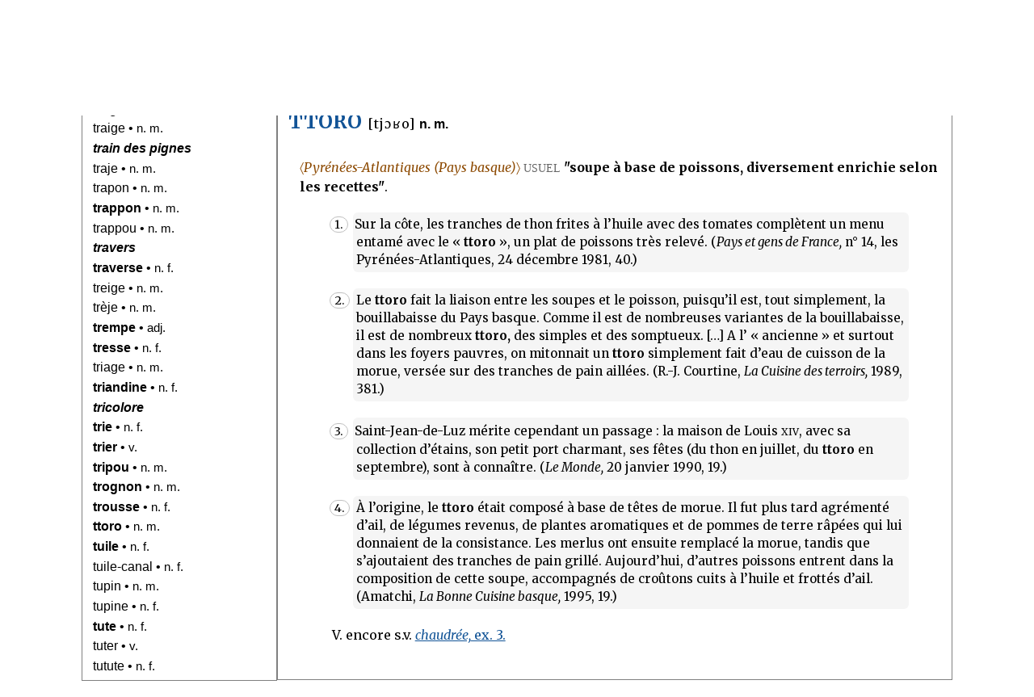

--- FILE ---
content_type: text/html
request_url: https://drf.4h-conseil.fr/pages0/D1T0073.html
body_size: 2201
content:
<!DOCTYPE html PUBLIC "-//W3C//DTD XHTML 1.0 Transitional//EN" "http://www.w3.org/TR/xhtml1/DTD/xhtml1-transitional.dtd"><html lang="fr">
   <head>
      <meta http-equiv="Content-Type" content="text/html; charset=UTF-8">
      <meta name="viewport" content="width=device-width, initial-scale=1">
      <link rel="stylesheet" href="../DRF.css" type="text/css">
      <link rel="stylesheet" href="../global.css" type="text/css"><script src="../DRF.js"></script><title>Dictionnaire des régionalismes de France | ttoro</title>
      <meta name="description" content="Dictionnaire des régionalismes de France | Définition de : ttoro">
      <meta name="og-description" content="Dictionnaire des régionalismes de France | Définition de : ttoro">
      <meta name="author" content="CNRS, Laurent Catach, Pierre Rézeau">
      <meta name="keywords" content="dictionnaire, régionalismes, régionalisme, dictionnaire en ligne, dictionnaire de la langue française, dictionnaire gratuit, français, langue française, définition, patois, Rézeau, CNRS, variété du français, régional, topolecte">
      <link rel="apple-touch-icon" sizes="180x180" href="../favicon/apple-touch-icon-180x180.png">
      <link rel="apple-touch-icon" sizes="152x152" href="../favicon/apple-touch-icon-152x152.png">
      <link rel="shortcut icon" type="image/x-icon" href="../favicon/favicon.ico">
      <link rel="icon" type="image/png" sizes="32x32" href="../favicon/favicon-32x32.png">
      <link rel="icon" type="image/png" sizes="16x16" href="../favicon/favicon-16x16.png">
      <link rel="manifest" href="../favicon/site.webmanifest"><script type="text/javascript" src="../jquery.min.js"></script><script type="text/javascript">$(function () {$(".font-button").bind("click", function () {var size = parseInt($('#ZoomArticle').css("font-size"));if ($(this).hasClass("plus")) {size = size + 2;} else {size = size - 2;if (size <= 10) {size = 10;}}$('#ZoomArticle').css("font-size", size);});});</script></head>
   <body>
      <div id="wrapper"><iframe id="header" src="../titre.html"></iframe><table id="ZoneTable" cellpadding="0" cellspacing="0">
            <tr>
               <td id="ZoneListe"><iframe id="nomenclature" src="../DRF-T.html#D1T0073"></iframe></td>
               <td id="ZoneArticle">
                  <div class="s_article" id="D1T0073">
                     <div class="button"><input id="buttonPlus" type="button" class="font-button plus" value="A+"><input id="buttonMoins" type="button" class="font-button minus" value="A-"><input id="buttonCit" type="button" class="s_button" value="masquer" onclick="toggle_class_display('s_cit','buttonCit')"> les citations
                     </div>
                     <div id="ZoomArticle">
                        
                        <div class="s_vedette"><span class="s_ent">ttoro</span> <span class="s_pron">[tjɔʁo]</span> <span class="s_cat">n.&nbsp;m.</span></div>
                        
                        <div class="s_partie">
                           
                           <div class="s_divpar"><span class="s_geo">〈<i>Pyrénées-Atlantiques (Pays basque)</i>〉</span> <span class="s_usg">usuel</span> <span class="s_def">"soupe à base de poissons, diversement enrichie selon les recettes"</span>.
                           </div>
                           
                           <div class="s_cit"><span class="s_ncit">1.</span> Sur la côte, les tranches de thon frites à l’huile avec des tomates complètent un
                              menu entamé avec le « <b>ttoro</b> », un plat de poissons très relevé. (<i>Pays et gens de France,</i> n°&nbsp;14, les Pyrénées-Atlantiques, 24&nbsp;décembre 1981, 40.)
                           </div>
                           
                           <div class="s_cit"><span class="s_ncit">2.</span> Le <b>ttoro</b> fait la liaison entre les soupes et le poisson, puisqu’il est, tout simplement, la
                              bouillabaisse du Pays basque. Comme il est de nombreuses variantes de la bouillabaisse,
                              il est de nombreux <b>ttoro,</b> des simples et des somptueux. […] A l’&nbsp;« ancienne » et surtout dans les foyers pauvres, on mitonnait un <b>ttoro</b> simplement fait d’eau de cuisson de la morue, versée sur des tranches de pain aillées.
                              (R.-J.&nbsp;Courtine, <i>La Cuisine des terroirs,</i> 1989, 381.)
                           </div>
                           
                           <div class="s_cit"><span class="s_ncit">3.</span> Saint-Jean-de-Luz mérite cependant un passage&nbsp;: la maison de Louis <span class="s_sc">xiv</span>, avec sa collection d’étains, son petit port charmant, ses fêtes (du thon en juillet,
                              du <b>ttoro</b> en septembre), sont à connaître. (<i>Le&nbsp;Monde,</i> 20&nbsp;janvier 1990, 19.)
                           </div>
                           
                           <div class="s_cit"><span class="s_ncit">4.</span> À l’origine, le <b>ttoro</b> était composé à base de têtes de morue. Il fut plus tard agrémenté d’ail, de légumes
                              revenus, de plantes aromatiques et de pommes de terre râpées qui lui donnaient de
                              la consistance. Les merlus ont ensuite remplacé la morue, tandis que s’ajoutaient
                              des tranches de pain grillé. Aujourd’hui, d’autres poissons entrent dans la composition
                              de cette soupe, accompagnés de croûtons cuits à l’huile et frottés d’ail. (Amatchi,
                              <i>La Bonne Cuisine basque,</i> 1995, 19.)
                           </div>
                           
                           <div class="s_exintro">V.&nbsp;encore s.v.&nbsp;<a class="s_rvh" href="D1C0086.html"><i>chaudrée,</i> ex.&nbsp;3.</a></div>
                           
                        </div>
                        
                        <hr class="s_hr">
                        <div class="s_partie">
                           
                           <div class="s_rub">■ <span class="s_etiq">encyclopédie.</span> Recettes de « Ttoro traditionnel » dans Amatchi, <i>La Bonne Cuisine basque,</i> 1995, 19 et de « Ttoro basque » dans <i>L’Inventaire du patrimoine culinaire de la France. Aquitaine,</i> 1997, 288.
                           </div>
                           
                           <div class="s_comment">◆◆ <span class="s_etiq">commentaire.</span> Ce transfert de basque <i>ttoro</i> (avec <i>t</i> palatal), de même sens, est attesté en français dep. 1922 (<i>tioro</i>) et 1950 (<i>ttoro</i>), tous les deux dans HöflerRézArtCulin. Ignoré de la lexicographie générale et régionale
                              du français.
                           </div>
                           
                           <div class="s_biblio"><span style="font-size: 9pt;">△△ </span><span class="s_etiq">enquêtes.</span> <span class="s_label">EnqDRF 1994-96&nbsp;:</span> Ø.
                           </div>
                           
                        </div>
                        
                     </div>
                  </div>
               </td>
            </tr>
         </table>
      </div>
   </body>
</html>

--- FILE ---
content_type: text/html
request_url: https://drf.4h-conseil.fr/DRF-T.html
body_size: 1701
content:
<!DOCTYPE html PUBLIC "-//W3C//DTD XHTML 1.0 Transitional//EN" "http://www.w3.org/TR/xhtml1/DTD/xhtml1-transitional.dtd">

<html>
<head>
<meta http-equiv="Content-Type" content="text/html; charset=UTF-8"/>
<title>DRF</title>
<link rel="stylesheet" href="global.css" type="text/css"/>
</head>
<body class="index0">
<div id="D1T0001" class="index"><a href="pages0/D1T0001.html" target="_parent"><span class="i_ent" title="">tablier</span> • <span class="s_cat">n. m.</span></a></div>
<div id="D1T0002" class="index"><a href="pages0/D1T0002.html" target="_parent"><span class="i_ent" title="">tache</span> • <span class="s_cat">n. f.</span></a></div>
<div id="D1T0003" class="index"><a href="pages0/D1T0003.html" target="_parent"><span class="i_ent" title="">tailler</span> • <span class="s_cat">v.</span></a></div>
<div id="D1T0004" class="index"><a href="pages0/D1T0004.html" target="_parent"><span class="i_ent" title="">tant</span> • <span class="s_cat">adv.</span></a></div>
<div id="D1T0005" class="index"><a href="pages0/D1T0005.html" target="_parent"><span class="i_ent" title="">tantôt</span> • <span class="s_cat">adv. et n. m.</span></a></div>
<div id="D1T0006" class="index"><a href="pages0/D1T0006.html" target="_parent"><span class="i_ent" title="">tapenade</span> • <span class="s_cat">n. f.</span></a></div>
<div id="D1T0007-A" class="index"><a href="pages0/D1T0007.html#D1T0007-A" target="_parent"><span class="i_sent" title="variante ou sous-entrée de 'taquer'">taqué, -ée</span> • <span class="s_cat">part. passé/adj.</span></a></div>
<div id="D1T0007" class="index"><a href="pages0/D1T0007.html" target="_parent"><span class="i_ent" title="">taquer</span> • <span class="s_cat">v.</span></a></div>
<div id="D1E0045-U" class="index"><a href="pages0/D1E0045.html#D1E0045-U" target="_parent"><span class="i_sent" title="variante ou sous-entrée de '-et, -ette'">taraïettes</span> • <span class="s_cat">n. f. pl.</span></a></div>
<div id="D1E0045-S" class="index"><a href="pages0/D1E0045.html#D1E0045-S" target="_parent"><span class="i_sent" title="variante ou sous-entrée de '-et, -ette'">taraillettes</span></a></div>
<div id="D1E0045-Q" class="index"><a href="pages0/D1E0045.html#D1E0045-Q" target="_parent"><span class="i_sent" title="variante ou sous-entrée de '-et, -ette'">tarraillettes</span></a></div>
<div id="D1T0009" class="index"><a href="pages0/D1T0009.html" target="_parent"><span class="i_ent" title="">tarte</span> • <span class="s_cat">n. f.</span></a></div>
<div id="D1T0010" class="index"><a href="pages0/D1T0010.html" target="_parent"><span class="i_ent" title="">tartiflette</span> • <span class="s_cat">n. f.</span></a></div>
<div id="D1T0011" class="index"><a href="pages0/D1T0011.html" target="_parent"><span class="i_ent" title="">tatan</span> • <span class="s_cat">n. f.</span></a></div>
<div id="D1T0012" class="index"><a href="pages0/D1T0012.html" target="_parent"><span class="i_ent" title="">taugnée</span> • <span class="s_cat">n. f.</span></a></div>
<div id="D1T0013" class="index"><a href="pages0/D1T0013.html" target="_parent"><span class="i_ent" title="">taugner</span> • <span class="s_cat">v. tr.</span></a></div>
<div id="D1T0014" class="index"><a href="pages0/D1T0014.html" target="_parent"><span class="i_ent" title="">taure</span> • <span class="s_cat">n. f.</span></a></div>
<div id="D1T0015-B" class="index"><a href="pages0/D1T0015.html#D1T0015-B" target="_parent"><span class="i_sent" title="variante ou sous-entrée de 'tavan'">tavain</span> • <span class="s_cat">n. m.</span></a></div>
<div id="D1T0015" class="index"><a href="pages0/D1T0015.html" target="_parent"><span class="i_ent" title="">tavan</span> • <span class="s_cat">n. m.</span></a></div>
<div id="D1T0015" class="index"><a href="pages0/D1T0015.html" target="_parent"><span class="i_sent" title="variante ou sous-entrée de 'tavan'">taveux</span> • <span class="s_cat">n. m.</span></a></div>
<div id="D1T0015" class="index"><a href="pages0/D1T0015.html" target="_parent"><span class="i_sent" title="variante ou sous-entrée de 'tavan'">tavin</span> • <span class="s_cat">n. m.</span></a></div>
<div id="D1T0015-A" class="index"><a href="pages0/D1T0015.html#D1T0015-A" target="_parent"><span class="i_sent" title="variante ou sous-entrée de 'tavan'">tavon</span> • <span class="s_cat">n. m.</span></a></div>
<div id="D1T0016" class="index"><a href="pages0/D1T0016.html" target="_parent"><span class="i_ent" title="">taxiteur</span> • <span class="s_cat">n. m.</span></a></div>
<div id="D1T0017" class="index"><a href="pages0/D1T0017.html" target="_parent"><span class="i_ent" title="">té</span> • <span class="s_cat">interj.</span></a></div>
<div id="D1T0017" class="index"><a href="pages0/D1T0017.html" target="_parent"><span class="i_sent" title="variante ou sous-entrée de 'té'">tè</span> • <span class="s_cat">interj.</span></a></div>
<div id="D1T0026-A" class="index"><a href="pages0/D1T0026.html#D1T0026-A" target="_parent"><span class="i_sent" title="variante ou sous-entrée de 'tignous, -ouse'">teignous</span> • <span class="s_cat">adj. et n.</span></a></div>
<div id="D1T0018" class="index"><a href="pages0/D1T0018.html" target="_parent"><span class="i_ent" title="">temps</span> • <span class="s_cat">n. m.</span></a></div>
<div id="D1E0045-T" class="index"><a href="pages0/D1E0045.html#D1E0045-T" target="_parent"><span class="i_sent" title="variante ou sous-entrée de '-et, -ette'">teraillettes</span></a></div>
<div id="D1E0045-R" class="index"><a href="pages0/D1E0045.html#D1E0045-R" target="_parent"><span class="i_sent" title="variante ou sous-entrée de '-et, -ette'">terraillettes</span></a></div>
<div id="D1T0019" class="index"><a href="pages0/D1T0019.html" target="_parent"><span class="i_ent" title="">testard, -arde</span> • <span class="s_cat">adj.</span></a></div>
<div id="D1T0019-A" class="index"><a href="pages0/D1T0019.html#D1T0019-A" target="_parent"><span class="i_sent" title="variante ou sous-entrée de 'testard, -arde'">testardise</span> • <span class="s_cat">n. f.</span></a></div>
<div id="D1T0021" class="index"><a href="pages0/D1T0021.html" target="_parent"><span class="i_ent" title="">teurgoule</span> • <span class="s_cat">n. f.</span></a></div>
<div id="D1T0022" class="index"><a href="pages0/D1T0022.html" target="_parent"><span class="i_ent" title="">tian</span> • <span class="s_cat">n. m.</span></a></div>
<div id="D1T0023-C" class="index"><a href="pages0/D1T0023.html#D1T0023-C" target="_parent"><span class="i_sent" title="variante ou sous-entrée de 'ticler'">ticlater</span> • <span class="s_cat">v.</span></a></div>
<div id="D1T0023" class="index"><a href="pages0/D1T0023.html" target="_parent"><span class="i_ent" title="">ticler</span> • <span class="s_cat">v.</span></a></div>
<div id="D1T0024" class="index"><a href="pages0/D1T0024.html" target="_parent"><span class="i_ent" title="">ticlet</span> • <span class="s_cat">n. m.</span></a></div>
<div id="D1T0023-A" class="index"><a href="pages0/D1T0023.html#D1T0023-A" target="_parent"><span class="i_sent" title="variante ou sous-entrée de 'ticler'">ticleter</span> • <span class="s_cat">v. intr.</span></a></div>
<div id="D1T0024" class="index"><a href="pages0/D1T0024.html" target="_parent"><span class="i_sent" title="variante ou sous-entrée de 'ticlet'">ticlette</span> • <span class="s_cat">n. f.</span></a></div>
<div id="D1T0023-B" class="index"><a href="pages0/D1T0023.html#D1T0023-B" target="_parent"><span class="i_sent" title="variante ou sous-entrée de 'ticler'">ticloter</span> • <span class="s_cat">v.</span></a></div>
<div id="D1T0025" class="index"><a href="pages0/D1T0025.html" target="_parent"><span class="i_ent" title="">tielle</span> • <span class="s_cat">n. f.</span></a></div>
<div id="D1T0026" class="index"><a href="pages0/D1T0026.html" target="_parent"><span class="i_ent" title="">tignous, -ouse</span> • <span class="s_cat">adj. et n.</span></a></div>
<div id="D1T0027" class="index"><a href="pages0/D1T0027.html" target="_parent"><span class="i_ent" title="">tiot, tiote</span> • <span class="s_cat">adj. et n.</span></a></div>
<div id="D1T0028" class="index"><a href="pages0/D1T0028.html" target="_parent"><span class="i_ent" title="">tirer</span> • <span class="s_cat">v.</span></a></div>
<div id="D1T0029" class="index"><a href="pages0/D1T0029.html" target="_parent"><span class="i_ent" title="">tirette</span> • <span class="s_cat">n. f.</span></a></div>
<div id="D1T0028-A" class="index"><a href="pages0/D1T0028.html#D1T0028-A" target="_parent"><span class="i_sent" title="variante ou sous-entrée de 'tirer'">tireur à boire</span> • <span class="s_cat">loc. nom. m.</span></a></div>
<div id="D1T0012-A" class="index"><a href="pages0/D1T0012.html#D1T0012-A" target="_parent"><span class="i_sent" title="variante ou sous-entrée de 'taugnée'">tognée</span> • <span class="s_cat">n. f.</span></a></div>
<div id="D1T0012-B" class="index"><a href="pages0/D1T0012.html#D1T0012-B" target="_parent"><span class="i_sent" title="variante ou sous-entrée de 'taugnée'">tôgnée</span> • <span class="s_cat">n. f.</span></a></div>
<div id="D1T0013-A" class="index"><a href="pages0/D1T0013.html#D1T0013-A" target="_parent"><span class="i_sent" title="variante ou sous-entrée de 'taugner'">togner</span> • <span class="s_cat">v. tr.</span></a></div>
<div id="D1T0013-B" class="index"><a href="pages0/D1T0013.html#D1T0013-B" target="_parent"><span class="i_sent" title="variante ou sous-entrée de 'taugner'">tôgner</span> • <span class="s_cat">v. tr.</span></a></div>
<div id="D1T0030" class="index"><a href="pages0/D1T0030.html" target="_parent"><span class="i_ent" title="">toile</span> • <span class="s_cat">n. f.</span></a></div>
<div id="D1T0030-A" class="index"><a href="pages0/D1T0030.html#D1T0030-A" target="_parent"><span class="i_sent" title="variante ou sous-entrée de 'toile'">toiler</span> • <span class="s_cat">v. intr.</span></a></div>
<div id="D1T0054-B" class="index"><a href="pages0/D1T0054.html#D1T0054-B" target="_parent"><span class="i_sent" title="variante ou sous-entrée de 'toutché'">toitché</span> • <span class="s_cat">n. m.</span></a></div>
<div id="D1T0031" class="index"><a href="pages0/D1T0031.html" target="_parent"><span class="i_ent" title="">tomata</span> • <span class="s_cat">n. m.</span></a></div>
<div id="D1T0032" class="index"><a href="pages0/D1T0032.html" target="_parent"><span class="i_ent" title="">tomber</span> • <span class="s_cat">v.</span></a></div>
<div id="D1T0033" class="index"><a href="pages0/D1T0033.html" target="_parent"><span class="i_sent" title="variante ou sous-entrée de 'tomme'">tome</span> • <span class="s_cat">n. f.</span></a></div>
<div id="D1T0033" class="index"><a href="pages0/D1T0033.html" target="_parent"><span class="i_ent" title="">tomme</span> • <span class="s_cat">n. f.</span></a></div>
<div id="D1T0012-C" class="index"><a href="pages0/D1T0012.html#D1T0012-C" target="_parent"><span class="i_sent" title="variante ou sous-entrée de 'taugnée'">tôniée</span> • <span class="s_cat">n. f.</span></a></div>
<div id="D1T0013-C" class="index"><a href="pages0/D1T0013.html#D1T0013-C" target="_parent"><span class="i_sent" title="variante ou sous-entrée de 'taugner'">tônier (se)</span> • <span class="s_cat">v. tr.</span></a></div>
<div id="D1T0034" class="index"><a href="pages0/D1T0034.html" target="_parent"><span class="i_ent" title="">tonne</span> • <span class="s_cat">n. f.</span></a></div>
<div id="D1T0043-C" class="index"><a href="pages0/D1T0043.html#D1T0043-C" target="_parent"><span class="i_sent" title="variante ou sous-entrée de 'toupin'">topin</span> • <span class="s_cat">n. m.</span></a></div>
<div id="D1T0044-A" class="index"><a href="pages0/D1T0044.html#D1T0044-A" target="_parent"><span class="i_sent" title="variante ou sous-entrée de 'toupine'">topine</span> • <span class="s_cat">n. f.</span></a></div>
<div id="D1T0036" class="index"><a href="pages0/D1T0036.html" target="_parent"><span class="i_ent" title="">toquer</span> • <span class="s_cat">v. tr.</span></a></div>
<div id="D1T0037" class="index"><a href="pages0/D1T0037.html" target="_parent"><span class="i_ent" title="">torche</span> • <span class="s_cat">n. f.</span></a></div>
<div id="D1T0038" class="index"><a href="pages0/D1T0038.html" target="_parent"><span class="i_ent" title="">torcher</span> • <span class="s_cat">v. tr.</span></a></div>
<div id="D1T0039-A" class="index"><a href="pages0/D1T0039.html#D1T0039-A" target="_parent"><span class="i_sent" title="variante ou sous-entrée de 'torchon de plancher'">torchon de pavé</span> • <span class="s_cat">loc. nom. m.</span></a></div>
<div id="D1T0039" class="index"><a href="pages0/D1T0039.html" target="_parent"><span class="i_ent" title="">torchon de plancher</span> • <span class="s_cat">loc. nom. m.</span></a></div>
<div id="D1T0021-A" class="index"><a href="pages0/D1T0021.html#D1T0021-A" target="_parent"><span class="i_sent" title="variante ou sous-entrée de 'teurgoule'">tordgoule</span> • <span class="s_cat">n. f.</span></a></div>
<div id="D1T0041" class="index"><a href="pages0/D1T0041.html" target="_parent"><span class="i_ent" title="">tort</span> • <span class="s_cat">n. m.</span></a></div>
<div id="D1T0054-A" class="index"><a href="pages0/D1T0054.html#D1T0054-A" target="_parent"><span class="i_sent" title="variante ou sous-entrée de 'toutché'">totché</span> • <span class="s_cat">n. m.</span></a></div>
<div id="D1T0042" class="index"><a href="pages0/D1T0042.html" target="_parent"><span class="i_rv" title="renvoi">toucher la main</span></a></div>
<div id="D1T0043-A" class="index"><a href="pages0/D1T0043.html#D1T0043-A" target="_parent"><span class="i_sent" title="variante ou sous-entrée de 'toupin'">toupi</span> • <span class="s_cat">n. m.</span></a></div>
<div id="D1T0043-B" class="index"><a href="pages0/D1T0043.html#D1T0043-B" target="_parent"><span class="i_sent" title="variante ou sous-entrée de 'toupin'">toupie</span> • <span class="s_cat">n. f.</span></a></div>
<div id="D1T0043" class="index"><a href="pages0/D1T0043.html" target="_parent"><span class="i_ent" title="">toupin</span> • <span class="s_cat">n. m.</span></a></div>
<div id="D1T0044" class="index"><a href="pages0/D1T0044.html" target="_parent"><span class="i_ent" title="">toupine</span> • <span class="s_cat">n. f.</span></a></div>
<div id="D1T0046-A" class="index"><a href="pages0/D1T0046.html#D1T0046-A" target="_parent"><span class="i_sent" title="variante ou sous-entrée de 'tourin'">touril</span> • <span class="s_cat">n. m.</span></a></div>
<div id="D1T0046" class="index"><a href="pages0/D1T0046.html" target="_parent"><span class="i_ent" title="">tourin</span> • <span class="s_cat">n. m.</span></a></div>
<div id="D1T0047" class="index"><a href="pages0/D1T0047.html" target="_parent"><span class="i_ent" title="">tourner</span> • <span class="s_cat">v. intr.</span></a></div>
<div id="D1T0047-A" class="index"><a href="pages0/D1T0047.html#D1T0047-A" target="_parent"><span class="i_sent" title="variante ou sous-entrée de 'tourner'">tourner, virer • tourner-virer</span> • <span class="s_cat">loc. verb.</span></a></div>
<div id="D1T0047-B" class="index"><a href="pages0/D1T0047.html#D1T0047-B" target="_parent"><span class="i_sent" title="variante ou sous-entrée de 'tourner'">tourner et virer</span> • <span class="s_cat">loc. verb.</span></a></div>
<div id="D1T0047-C" class="index"><a href="pages0/D1T0047.html#D1T0047-C" target="_parent"><span class="i_sent" title="variante ou sous-entrée de 'tourner'">tourné-viré</span> • <span class="s_cat">loc. adv.</span></a></div>
<div id="D1T0047-D" class="index"><a href="pages0/D1T0047.html#D1T0047-D" target="_parent"><span class="i_sent" title="variante ou sous-entrée de 'tourner'">tourne-vire</span> • <span class="s_cat">loc. adv.</span></a></div>
<div id="D1T0048" class="index"><a href="pages0/D1T0048.html" target="_parent"><span class="i_ent" title="">touron</span> • <span class="s_cat">n. m.</span></a></div>
<div id="D1T0046-B" class="index"><a href="pages0/D1T0046.html#D1T0046-B" target="_parent"><span class="i_sent" title="variante ou sous-entrée de 'tourin'">tourril</span> • <span class="s_cat">n. m.</span></a></div>
<div id="D1T0049" class="index"><a href="pages0/D1T0049.html" target="_parent"><span class="i_rv" title="renvoi">tourrin</span></a></div>
<div id="D1T0048" class="index"><a href="pages0/D1T0048.html" target="_parent"><span class="i_sent" title="variante ou sous-entrée de 'touron'">tourron</span> • <span class="s_cat">n. m.</span></a></div>
<div id="D1T0050" class="index"><a href="pages0/D1T0050.html" target="_parent"><span class="i_ent" title="">tourte</span> • <span class="s_cat">n. f.</span></a></div>
<div id="D1T0051" class="index"><a href="pages0/D1T0051.html" target="_parent"><span class="i_ent" title="">tourteau</span> • <span class="s_cat">n. m.</span></a></div>
<div id="D1T0052" class="index"><a href="pages0/D1T0052.html" target="_parent"><span class="i_ent" title="">tourtière</span> • <span class="s_cat">n. f.</span></a></div>
<div id="D1T0053" class="index"><a href="pages0/D1T0053.html" target="_parent"><span class="i_ent" title="">tout</span></a></div>
<div id="D1T0054" class="index"><a href="pages0/D1T0054.html" target="_parent"><span class="i_ent" title="">toutché</span> • <span class="s_cat">n. m.</span></a></div>
<div id="D1T0054-C" class="index"><a href="pages0/D1T0054.html#D1T0054-C" target="_parent"><span class="i_sent" title="variante ou sous-entrée de 'toutché'">toutié</span> • <span class="s_cat">n. m.</span></a></div>
<div id="D1T0055" class="index"><a href="pages0/D1T0055.html" target="_parent"><span class="i_ent" title="">traboule</span> • <span class="s_cat">n. f.</span></a></div>
<div id="D1T0056" class="index"><a href="pages0/D1T0056.html" target="_parent"><span class="i_ent" title="">trabouler</span> • <span class="s_cat">v. intr.</span></a></div>
<div id="D1T0057" class="index"><a href="pages0/D1T0057.html" target="_parent"><span class="i_ent" title="">trage</span> • <span class="s_cat">n. m.</span></a></div>
<div id="D1T0057" class="index"><a href="pages0/D1T0057.html" target="_parent"><span class="i_sent" title="variante ou sous-entrée de 'trage'">traige</span> • <span class="s_cat">n. m.</span></a></div>
<div id="D1T0058" class="index"><a href="pages0/D1T0058.html" target="_parent"><span class="i_rv" title="renvoi">train des pignes</span></a></div>
<div id="D1T0057-A" class="index"><a href="pages0/D1T0057.html#D1T0057-A" target="_parent"><span class="i_sent" title="variante ou sous-entrée de 'trage'">traje</span> • <span class="s_cat">n. m.</span></a></div>
<div id="D1T0059-B" class="index"><a href="pages0/D1T0059.html#D1T0059-B" target="_parent"><span class="i_sent" title="variante ou sous-entrée de 'trappon'">trapon</span> • <span class="s_cat">n. m.</span></a></div>
<div id="D1T0059" class="index"><a href="pages0/D1T0059.html" target="_parent"><span class="i_ent" title="">trappon</span> • <span class="s_cat">n. m.</span></a></div>
<div id="D1T0059-A" class="index"><a href="pages0/D1T0059.html#D1T0059-A" target="_parent"><span class="i_sent" title="variante ou sous-entrée de 'trappon'">trappou</span> • <span class="s_cat">n. m.</span></a></div>
<div id="D1T0060" class="index"><a href="pages0/D1T0060.html" target="_parent"><span class="i_rv" title="renvoi">travers</span></a></div>
<div id="D1T0061" class="index"><a href="pages0/D1T0061.html" target="_parent"><span class="i_ent" title="">traverse</span> • <span class="s_cat">n. f.</span></a></div>
<div id="D1T0057-B" class="index"><a href="pages0/D1T0057.html#D1T0057-B" target="_parent"><span class="i_sent" title="variante ou sous-entrée de 'trage'">treige</span> • <span class="s_cat">n. m.</span></a></div>
<div id="D1T0057-C" class="index"><a href="pages0/D1T0057.html#D1T0057-C" target="_parent"><span class="i_sent" title="variante ou sous-entrée de 'trage'">trèje</span> • <span class="s_cat">n. m.</span></a></div>
<div id="D1T0063" class="index"><a href="pages0/D1T0063.html" target="_parent"><span class="i_ent" title="">trempe</span> • <span class="s_cat">adj.</span></a></div>
<div id="D1T0064" class="index"><a href="pages0/D1T0064.html" target="_parent"><span class="i_ent" title="">tresse</span> • <span class="s_cat">n. f.</span></a></div>
<div id="D1T0069-A" class="index"><a href="pages0/D1T0069.html#D1T0069-A" target="_parent"><span class="i_sent" title="variante ou sous-entrée de 'trier'">triage</span> • <span class="s_cat">n. m.</span></a></div>
<div id="D1T0066" class="index"><a href="pages0/D1T0066.html" target="_parent"><span class="i_ent" title="">triandine</span> • <span class="s_cat">n. f.</span></a></div>
<div id="D1T0067" class="index"><a href="pages0/D1T0067.html" target="_parent"><span class="i_rv" title="renvoi">tricolore</span></a></div>
<div id="D1T0068" class="index"><a href="pages0/D1T0068.html" target="_parent"><span class="i_ent" title="">trie</span> • <span class="s_cat">n. f.</span></a></div>
<div id="D1T0069" class="index"><a href="pages0/D1T0069.html" target="_parent"><span class="i_ent" title="">trier</span> • <span class="s_cat">v.</span></a></div>
<div id="D1T0070" class="index"><a href="pages0/D1T0070.html" target="_parent"><span class="i_ent" title="">tripou</span> • <span class="s_cat">n. m.</span></a></div>
<div id="D1T0071" class="index"><a href="pages0/D1T0071.html" target="_parent"><span class="i_ent" title="">trognon</span> • <span class="s_cat">n. m.</span></a></div>
<div id="D1T0072" class="index"><a href="pages0/D1T0072.html" target="_parent"><span class="i_ent" title="">trousse</span> • <span class="s_cat">n. f.</span></a></div>
<div id="D1T0073" class="index"><a href="pages0/D1T0073.html" target="_parent"><span class="i_ent" title="">ttoro</span> • <span class="s_cat">n. m.</span></a></div>
<div id="D1T0074" class="index"><a href="pages0/D1T0074.html" target="_parent"><span class="i_ent" title="">tuile</span> • <span class="s_cat">n. f.</span></a></div>
<div id="D1T0074-A" class="index"><a href="pages0/D1T0074.html#D1T0074-A" target="_parent"><span class="i_sent" title="variante ou sous-entrée de 'tuile'">tuile-canal</span> • <span class="s_cat">n. f.</span></a></div>
<div id="D1T0043-D" class="index"><a href="pages0/D1T0043.html#D1T0043-D" target="_parent"><span class="i_sent" title="variante ou sous-entrée de 'toupin'">tupin</span> • <span class="s_cat">n. m.</span></a></div>
<div id="D1T0044-B" class="index"><a href="pages0/D1T0044.html#D1T0044-B" target="_parent"><span class="i_sent" title="variante ou sous-entrée de 'toupine'">tupine</span> • <span class="s_cat">n. f.</span></a></div>
<div id="D1T0076" class="index"><a href="pages0/D1T0076.html" target="_parent"><span class="i_ent" title="">tute</span> • <span class="s_cat">n. f.</span></a></div>
<div id="D1T0076-B" class="index"><a href="pages0/D1T0076.html#D1T0076-B" target="_parent"><span class="i_sent" title="variante ou sous-entrée de 'tute'">tuter</span> • <span class="s_cat">v.</span></a></div>
<div id="D1T0076-A" class="index"><a href="pages0/D1T0076.html#D1T0076-A" target="_parent"><span class="i_sent" title="variante ou sous-entrée de 'tute'">tutute</span> • <span class="s_cat">n. f.</span></a></div>
</body>
</html>

--- FILE ---
content_type: text/css
request_url: https://drf.4h-conseil.fr/responsive.css
body_size: 303
content:
/* Ajouts pour version mobile : */

.m_header {
   background-color: rgb(200, 228, 244);
   padding: 8px 20px;
   font-size: 18pt;
   font-family: 'Times New Roman';
   text-align: center;
   font-style: italic;
}
.m_footer {
   background-color: rgb(200, 228, 244);
   padding: 8px 10px;
   font-size: 12pt;
   font-family: 'Arial';
   text-align: center;
   font-style: italic;
}
.m_header a:any-link {
    text-decoration: none;
    cursor: auto;
    color: black;
}
.m_header a:hover {
    text-decoration: underline;
    cursor: pointer;
    color: black;
}
.m_footer a:any-link {
    text-decoration: underline;
    cursor: pointer;
}

/* Ajouts pour impression 11/2022 : */

@media only print {
	.m_footer {
		display: none;
	}
}

.msg_footer {
	font-size: 90;
	text-align: center;
	margin: 5px;
}

/*=========================== */
/* Ajouts pour responsive : */

@media only screen and (max-width: 768px) {

	.msg_footer {
		display: none;
	}

}